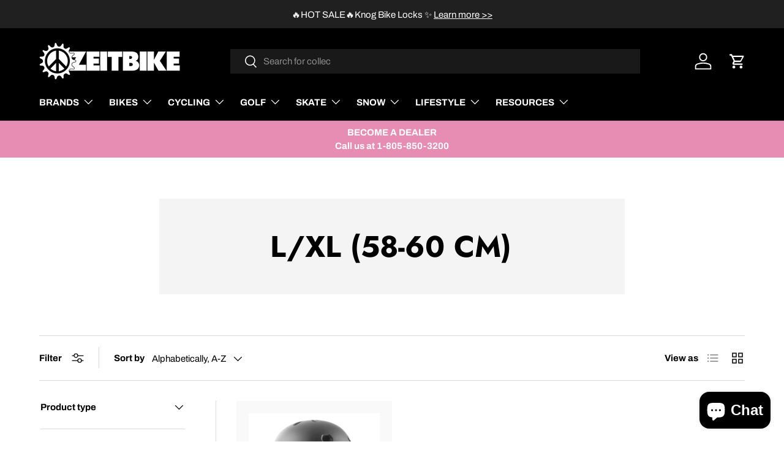

--- FILE ---
content_type: text/plain; charset=utf-8
request_url: https://d-ipv6.mmapiws.com/ant_squire
body_size: 153
content:
zeitbike.com;019bc7f7-04c2-776d-aa8c-1190540a6e38:bac7fbe6f166d4ec9cf9f6f8b72e3bafefcd7059

--- FILE ---
content_type: text/javascript
request_url: https://www.zeitbike.com/cdn/shop/t/108/assets/facet-filters.js?v=147694653894394038071727716343
body_size: 1092
content:
if(!customElements.get("facet-filters")){class FacetFilters extends SideDrawer{connectedCallback(){this.init()}disconnectedCallback(){window.removeEventListener("popstate",this.historyChangeHandler),this.breakpointChangeHandler&&window.removeEventListener("on:breakpoint-change",this.breakpointChangeHandler)}init(){this.filteringEnabled=this.dataset.filtering==="true",this.sortingEnabled=this.dataset.sorting==="true",this.form=document.getElementById("facets"),this.results=document.getElementById("filter-results"),this.expanded=[],this.filterChangeTimeout=null,this.handleBreakpointChange(),this.addElements(),this.addListeners(),this.historyChangeHandler=this.historyChangeHandler||this.handleHistoryChange.bind(this),window.addEventListener("popstate",this.historyChangeHandler)}addElements(){this.filteringEnabled&&(this.filters=this.querySelector(".facets__filters"),this.activeFilters=this.querySelector(".facets__active-filters"),this.activeFiltersList=this.querySelector(".active-filters"),this.activeFiltersHeader=this.querySelector(".active-filters-header"),this.footer=this.querySelector(".facets__footer")),this.sortingEnabled&&(this.mobileSortByOptions=this.querySelectorAll(".js-drawer-sort-by"),this.desktopSortBy=document.querySelector(".products-toolbar__sort"))}addListeners(){this.filteringEnabled&&(this.breakpointChangeHandler=this.breakpointChangeHandler||this.handleBreakpointChange.bind(this),this.filters.addEventListener("click",this.handleFiltersClick.bind(this)),this.filters.addEventListener("input",this.handleFilterChange.bind(this)),this.filters.addEventListener("change",this.handleFilterChange.bind(this)),this.activeFilters.addEventListener("click",this.handleActiveFiltersClick.bind(this)),window.addEventListener("on:breakpoint-change",this.breakpointChangeHandler)),this.sortingEnabled&&this.desktopSortBy.addEventListener("change",this.handleFilterChange.bind(this))}handleBreakpointChange(){theme.mediaMatches.lg?(this.setAttribute("open",""),this.setAttribute("aria-hidden","false"),this.removeAttribute("aria-modal"),this.removeAttribute("role")):(this.close(),this.setAttribute("role","dialog"),this.setAttribute("aria-modal","true"),this.setAttribute("aria-hidden","true"),this.hidden=!1)}handleFilterChange(evt){if(evt.type==="change"&&!(evt.target.id?.includes("price-range")||evt.target.id?.includes("sort-by"))||evt.target.id?.includes("price-range")&&evt.constructor.name==="InputEvent")return;const timeoutDelay=500;clearTimeout(this.filterChangeTimeout),this.filterChangeTimeout=setTimeout(()=>{const formData=new FormData(this.form),searchParams=new URLSearchParams(formData),emptyParams=[];if(this.sortingEnabled){let currentSortBy=searchParams.get("sort_by");evt.target.tagName==="CUSTOM-SELECT"&&this.mobileSortByOptions.forEach(option=>{option.checked=option.value===evt.detail.selectedValue,currentSortBy=evt.detail.selectedValue}),searchParams.set("sort_by",currentSortBy)}searchParams.forEach((value,key)=>{value||emptyParams.push(key)}),emptyParams.forEach(key=>{searchParams.delete(key)}),this.applyFilters(searchParams.toString(),evt)},timeoutDelay)}handleFiltersClick(evt){const{target}=evt;if(target.matches(".js-clear-filter")&&(evt.preventDefault(),this.applyFilters(new URL(evt.target.href).searchParams.toString(),evt)),target.matches(".js-show-more")){const filter=target.closest(".filter");target.remove(),filter.querySelectorAll("li").forEach(el=>{el.classList.remove("js-hidden")}),this.expanded.includes(filter.id)||this.expanded.push(filter.id)}}handleActiveFiltersClick(evt){evt.target.tagName==="A"&&(evt.preventDefault(),this.applyFilters(new URL(evt.target.href).searchParams.toString(),evt))}handleHistoryChange(evt){if(evt.state!==null){let searchParams="";evt.state&&evt.state.searchParams&&({searchParams}=evt.state),this.applyFilters(searchParams,null,!1)}}async applyFilters(searchParams,evt,updateUrl=!0){try{const activeElementId=document.activeElement.id,customPagination=document.querySelector("custom-pagination");customPagination&&(customPagination.dataset.pauseInfiniteScroll="true"),this.results.classList.add("is-loading");const closeBtn=this.querySelector(".js-close-drawer-mob");closeBtn.ariaDisabled="true",closeBtn.classList.add("is-loading");let fetchUrl=`${window.location.pathname}?${searchParams}`;this.form.dataset.filterSectionId&&(fetchUrl+=`&section_id=${this.form.dataset.filterSectionId}`),this.applyFiltersFetchAbortController&&this.applyFiltersFetchAbortController.abort("Request changed"),this.applyFiltersFetchAbortController=new AbortController;const response=await fetch(fetchUrl,{method:"GET",signal:this.applyFiltersFetchAbortController.signal});if(response.ok){const tmpl=document.createElement("template");tmpl.innerHTML=await response.text(),this.form.querySelectorAll("details-disclosure > details").forEach(existingFilter=>{const target=tmpl.content.getElementById(existingFilter.id);target&&(target.open=existingFilter.open)}),tmpl.content.querySelectorAll("#facets details-disclosure > details").forEach(newFilter=>{this.expanded.includes(newFilter.id)&&(newFilter.querySelectorAll(".js-hidden").forEach(listItem=>{listItem.classList.remove("js-hidden")}),newFilter.querySelector(".filter__more")?.remove())}),this.form.innerHTML=tmpl.content.getElementById("facets").innerHTML,closeBtn.innerText=tmpl.content.querySelector(".js-close-drawer-mob").innerText;const currentResultsUl=this.results.querySelector("ul");this.currentResultsClass=currentResultsUl?this.results.querySelector("ul").getAttribute("class"):this.currentResultsClass,this.results.innerHTML=tmpl.content.getElementById("filter-results").innerHTML;const newResultsUl=this.results.querySelector("ul");if(newResultsUl&&this.currentResultsClass&&newResultsUl.setAttribute("class",this.currentResultsClass),this.addElements(),this.addListeners(),customPagination&&customPagination.reload&&customPagination.reload(),updateUrl&&FacetFilters.updateURL(searchParams),this.results.getBoundingClientRect().top<0){let headerHeight=0;document.querySelector('store-header[data-is-sticky="true"]')&&(headerHeight=Number.parseInt(getComputedStyle(this.parentElement).getPropertyValue("--header-height").replace("px",""),10)||0),window.scrollTo({top:this.results.getBoundingClientRect().top+window.scrollY-headerHeight-45,behavior:"smooth"})}closeBtn.classList.remove("is-loading"),closeBtn.removeAttribute("aria-disabled"),customPagination&&(customPagination.dataset.pauseInfiniteScroll="false"),activeElementId&&document.getElementById(activeElementId)?.focus(),document.dispatchEvent(new CustomEvent("on:facet-filters:updated"),{bubbles:!0})}}catch(error){console.warn(error)}finally{this.results.classList.remove("is-loading")}}static updateURL(searchParams){window.history.pushState({searchParams},"",`${window.location.pathname}${searchParams&&"?".concat(searchParams)}`)}}customElements.define("facet-filters",FacetFilters)}
//# sourceMappingURL=/cdn/shop/t/108/assets/facet-filters.js.map?v=147694653894394038071727716343
